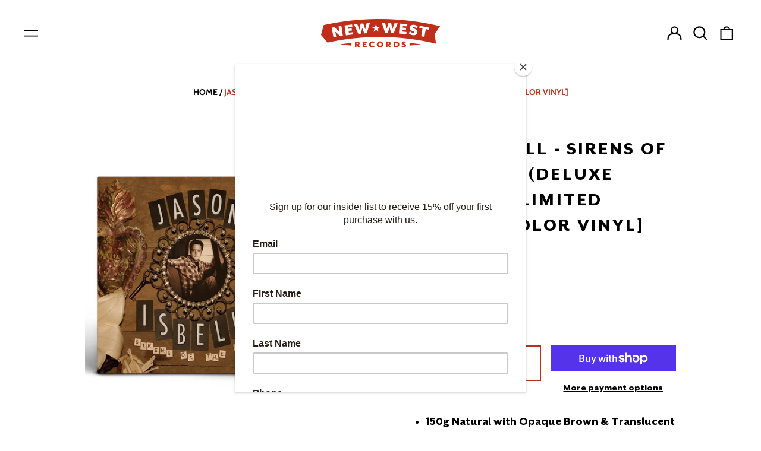

--- FILE ---
content_type: text/javascript; charset=utf-8
request_url: https://newwestrecords.com/products/jason-isbell-sirens-of-the-ditch-deluxe-edition-limited-edition-color-vinyl.js
body_size: 1873
content:
{"id":7361346437312,"title":"Jason Isbell - Sirens Of The Ditch (Deluxe Edition) [Limited Edition Color Vinyl]","handle":"jason-isbell-sirens-of-the-ditch-deluxe-edition-limited-edition-color-vinyl","description":"\u003cul\u003e\n\u003cli\u003e150g Natural with Opaque Brown \u0026amp; Translucent Green Swirl color vinyl\u003c\/li\u003e\n\u003cli\u003e12\", 2-LP\u003c\/li\u003e\n\u003c\/ul\u003e\n\u003cspan\u003eThe debut album from accomplished guitarist and songwriter \u003c\/span\u003e\u003cbr\u003e\u003cspan\u003eJason Isbell\u003c\/span\u003e\u003cspan\u003e, \u003c\/span\u003e\u003cspan\u003eformerly of Drive-By Truckers (DBT), is reissued with 4 unreleased tracks \u003c\/span\u003e\u003cspan\u003efrom the original recording sessions. The addition of those 4 extra songs \u003c\/span\u003e\u003cspan\u003efinds \u003c\/span\u003e\u003cspan\u003e\u003cem\u003eSirens Of The Ditch\u003c\/em\u003e \u003c\/span\u003e\u003cspan\u003eclocking in at 15 total tracks.\u003c\/span\u003e\u003cbr\u003e \u003cbr\u003e\u003cem\u003eSirens Of The Ditch\u003c\/em\u003e\u003cspan\u003e\u003cem\u003e’s\u003c\/em\u003e mystical quality can be partially attributed to the \u003c\/span\u003e\u003cbr\u003e\u003cspan\u003eFAME recording studio (Aretha Franklin, Duane Allman, Otis Redding) in \u003c\/span\u003e\u003cbr\u003e\u003cspan\u003eIsbell’s hometown of Muscle Shoals, AL where the album was recorded. \u003c\/span\u003e\n\u003cp\u003e\u003cspan\u003eCo-produced by Isbell and Patterson Hood (DBT), \u003c\/span\u003e\u003cspan\u003e\u003cem\u003eSirens Of The Ditch\u003c\/em\u003e \u003c\/span\u003e\u003cspan\u003efeatures Isbell singing lead vocals and playing guitar throughout, joined \u003c\/span\u003e\u003cspan\u003eby Shonna Tucker (Formerly of DBT) on Bass and Brad Morgan (DBT) \u003c\/span\u003e\u003cspan\u003eon drums. Several musicians pop in for cameos including Spooner Oldham \u003c\/span\u003e\u003cspan\u003eand David Hood (Patterson’s father) on “Down In A Hole”, John Neff (For\u003c\/span\u003e\u003cspan\u003emerly of DBT) on “Dress Blues” and Patterson himself guests on “Shotgun \u003c\/span\u003e\u003cspan\u003eWedding”.\u003c\/span\u003e\u003c\/p\u003e\n\u003cp\u003e\u003cstrong\u003eTRACKLIST:\u003c\/strong\u003e\u003c\/p\u003e\n\u003cp\u003eSide A - \u003c\/p\u003e\n\u003col\u003e\n\u003cli\u003eBrand New Kind Of Actress\u003c\/li\u003e\n\u003cli\u003eDown In A Hole\u003c\/li\u003e\n\u003cli\u003eTry\u003c\/li\u003e\n\u003cli\u003eChicago Promenade\u003c\/li\u003e\n\u003c\/ol\u003e\n\u003cp\u003eSide B - \u003c\/p\u003e\n\u003col\u003e\n\u003cli\u003e\u003cspan\u003eDress Blues\u003c\/span\u003e\u003c\/li\u003e\n\u003cli\u003e\n\u003cspan\u003e\u003c\/span\u003e\u003cspan\u003eGrown\u003c\/span\u003e\n\u003c\/li\u003e\n\u003cli\u003e\n\u003cspan\u003e\u003c\/span\u003e\u003cspan\u003eHurricanes And Hand Grenades\u003c\/span\u003e\n\u003c\/li\u003e\n\u003cli\u003e\n\u003cspan\u003e\u003c\/span\u003e\u003cspan\u003eIn A Razor Town\u003c\/span\u003e\n\u003c\/li\u003e\n\u003c\/ol\u003e\n\u003cp\u003e\u003cspan\u003eSide C - \u003c\/span\u003e\u003c\/p\u003e\n\u003col\u003e\n\u003cli\u003eShotgun Wedding\u003c\/li\u003e\n\u003cli\u003eThe Magician\u003c\/li\u003e\n\u003cli\u003eThe Devil Is My Running Mate\u003c\/li\u003e\n\u003c\/ol\u003e\n\u003cp\u003e\u003cspan\u003e\u003cspan\u003eSide D - \u003c\/span\u003e\u003c\/span\u003e\u003c\/p\u003e\n\u003col\u003e\n\u003cli\u003eWhisper*\u003c\/li\u003e\n\u003cli\u003eCrystal Clear*\u003c\/li\u003e\n\u003cli\u003eThe Assassin*\u003c\/li\u003e\n\u003cli\u003eRacetrack Romeo*\u003c\/li\u003e\n\u003c\/ol\u003e\n\u003cspan\u003e*Previously Unreleased\u003c\/span\u003e","published_at":"2022-11-23T07:00:02-06:00","created_at":"2022-09-30T10:27:05-05:00","vendor":"New West Records","type":"Vinyl","tags":["150g","2-LP","Color Vinyl","Deluxe","Jason Isbell","Vinyl"],"price":3200,"price_min":3200,"price_max":3200,"available":true,"price_varies":false,"compare_at_price":null,"compare_at_price_min":0,"compare_at_price_max":0,"compare_at_price_varies":false,"variants":[{"id":43191656644800,"title":"Default Title","option1":"Default Title","option2":null,"option3":null,"sku":"NW5672 LP","requires_shipping":true,"taxable":true,"featured_image":null,"available":true,"name":"Jason Isbell - Sirens Of The Ditch (Deluxe Edition) [Limited Edition Color Vinyl]","public_title":null,"options":["Default Title"],"price":3200,"weight":544,"compare_at_price":null,"inventory_management":"shopify","barcode":"607396567218","requires_selling_plan":false,"selling_plan_allocations":[]}],"images":["\/\/cdn.shopify.com\/s\/files\/1\/2219\/8343\/products\/JasonIsbell-Sirens-BFCM-22.jpg?v=1669058864","\/\/cdn.shopify.com\/s\/files\/1\/2219\/8343\/products\/Sirens_Cover_900x900_preview-1_f643f440-cf76-4bff-8e4e-5ecd30f7d0ea.jpg?v=1764268444"],"featured_image":"\/\/cdn.shopify.com\/s\/files\/1\/2219\/8343\/products\/JasonIsbell-Sirens-BFCM-22.jpg?v=1669058864","options":[{"name":"Title","position":1,"values":["Default Title"]}],"url":"\/products\/jason-isbell-sirens-of-the-ditch-deluxe-edition-limited-edition-color-vinyl","media":[{"alt":null,"id":27878500499648,"position":1,"preview_image":{"aspect_ratio":1.0,"height":1584,"width":1584,"src":"https:\/\/cdn.shopify.com\/s\/files\/1\/2219\/8343\/products\/JasonIsbell-Sirens-BFCM-22.jpg?v=1669058864"},"aspect_ratio":1.0,"height":1584,"media_type":"image","src":"https:\/\/cdn.shopify.com\/s\/files\/1\/2219\/8343\/products\/JasonIsbell-Sirens-BFCM-22.jpg?v=1669058864","width":1584},{"alt":null,"id":27482596180160,"position":2,"preview_image":{"aspect_ratio":1.0,"height":768,"width":768,"src":"https:\/\/cdn.shopify.com\/s\/files\/1\/2219\/8343\/products\/Sirens_Cover_900x900_preview-1_f643f440-cf76-4bff-8e4e-5ecd30f7d0ea.jpg?v=1764268444"},"aspect_ratio":1.0,"height":768,"media_type":"image","src":"https:\/\/cdn.shopify.com\/s\/files\/1\/2219\/8343\/products\/Sirens_Cover_900x900_preview-1_f643f440-cf76-4bff-8e4e-5ecd30f7d0ea.jpg?v=1764268444","width":768}],"requires_selling_plan":false,"selling_plan_groups":[]}